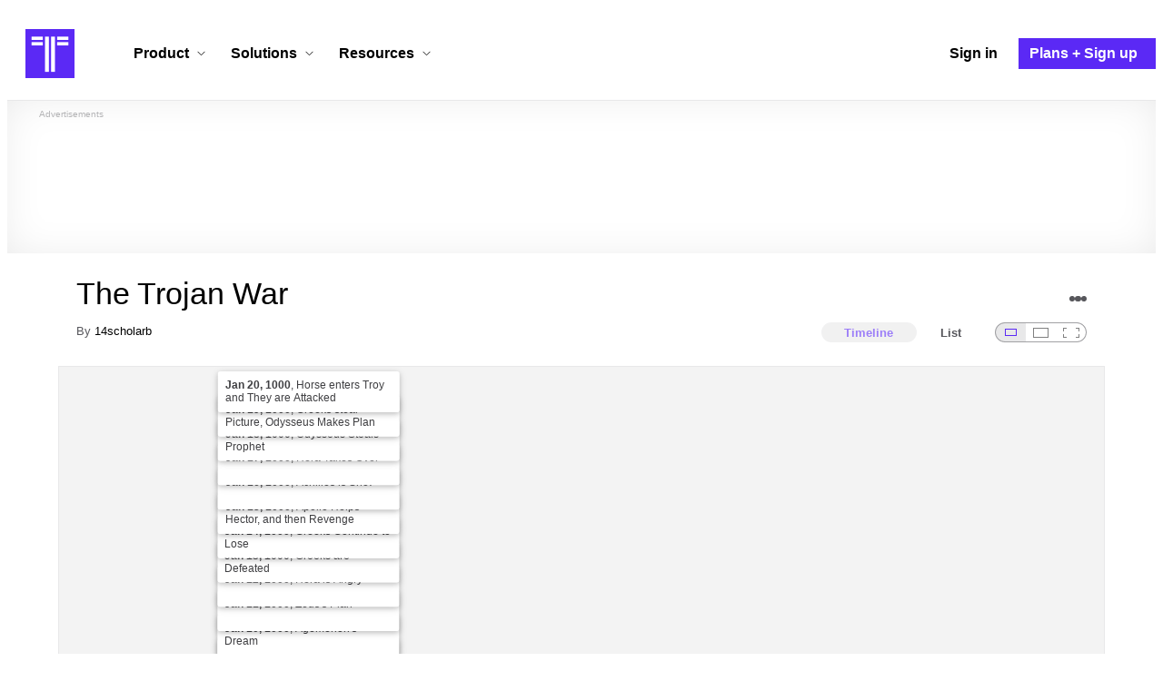

--- FILE ---
content_type: text/html; charset=utf-8
request_url: https://www.google.com/recaptcha/api2/aframe
body_size: 225
content:
<!DOCTYPE HTML><html><head><meta http-equiv="content-type" content="text/html; charset=UTF-8"></head><body><script nonce="8YJp4BMbKYOPFpO0aRnX8g">/** Anti-fraud and anti-abuse applications only. See google.com/recaptcha */ try{var clients={'sodar':'https://pagead2.googlesyndication.com/pagead/sodar?'};window.addEventListener("message",function(a){try{if(a.source===window.parent){var b=JSON.parse(a.data);var c=clients[b['id']];if(c){var d=document.createElement('img');d.src=c+b['params']+'&rc='+(localStorage.getItem("rc::a")?sessionStorage.getItem("rc::b"):"");window.document.body.appendChild(d);sessionStorage.setItem("rc::e",parseInt(sessionStorage.getItem("rc::e")||0)+1);localStorage.setItem("rc::h",'1768714534905');}}}catch(b){}});window.parent.postMessage("_grecaptcha_ready", "*");}catch(b){}</script></body></html>